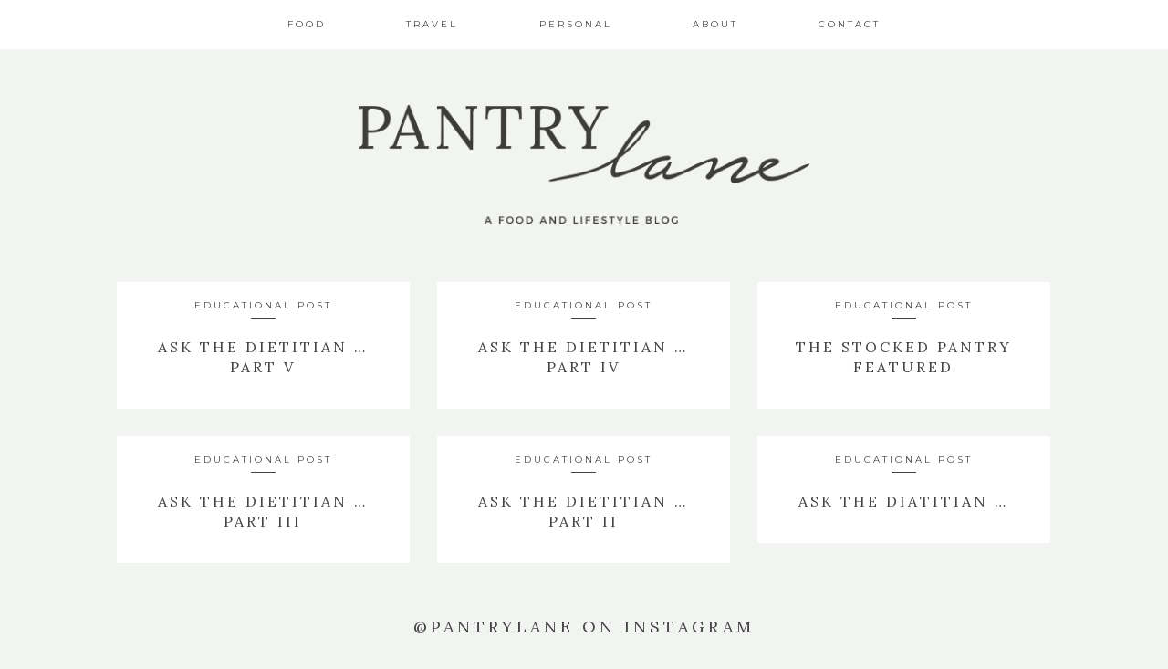

--- FILE ---
content_type: text/html; charset=UTF-8
request_url: http://www.pantrylane.com/category/educational-post/
body_size: 4681
content:
<!DOCTYPE html>
<html lang="en">
<head >
<meta charset="UTF-8" />
		<meta name="robots" content="noindex,noodp,noydir" />
		<meta name="viewport" content="width=device-width, initial-scale=1" />
<title>educational post</title>
<link rel='dns-prefetch' href='//s0.wp.com' />
<link rel='dns-prefetch' href='//secure.gravatar.com' />
<link rel='dns-prefetch' href='//fonts.googleapis.com' />
<link rel='dns-prefetch' href='//s.w.org' />
<link rel="alternate" type="application/rss+xml" title="Pantry Lane &raquo; Feed" href="http://www.pantrylane.com/feed/" />
<link rel="alternate" type="application/rss+xml" title="Pantry Lane &raquo; Comments Feed" href="http://www.pantrylane.com/comments/feed/" />
<link rel="alternate" type="application/rss+xml" title="Pantry Lane &raquo; educational post Category Feed" href="http://www.pantrylane.com/category/educational-post/feed/" />
<link rel="canonical" href="http://www.pantrylane.com/category/educational-post/" />
		<script type="text/javascript">
			window._wpemojiSettings = {"baseUrl":"https:\/\/s.w.org\/images\/core\/emoji\/11.2.0\/72x72\/","ext":".png","svgUrl":"https:\/\/s.w.org\/images\/core\/emoji\/11.2.0\/svg\/","svgExt":".svg","source":{"concatemoji":"http:\/\/www.pantrylane.com\/wp-includes\/js\/wp-emoji-release.min.js?ver=5.1.16"}};
			!function(e,a,t){var n,r,o,i=a.createElement("canvas"),p=i.getContext&&i.getContext("2d");function s(e,t){var a=String.fromCharCode;p.clearRect(0,0,i.width,i.height),p.fillText(a.apply(this,e),0,0);e=i.toDataURL();return p.clearRect(0,0,i.width,i.height),p.fillText(a.apply(this,t),0,0),e===i.toDataURL()}function c(e){var t=a.createElement("script");t.src=e,t.defer=t.type="text/javascript",a.getElementsByTagName("head")[0].appendChild(t)}for(o=Array("flag","emoji"),t.supports={everything:!0,everythingExceptFlag:!0},r=0;r<o.length;r++)t.supports[o[r]]=function(e){if(!p||!p.fillText)return!1;switch(p.textBaseline="top",p.font="600 32px Arial",e){case"flag":return s([55356,56826,55356,56819],[55356,56826,8203,55356,56819])?!1:!s([55356,57332,56128,56423,56128,56418,56128,56421,56128,56430,56128,56423,56128,56447],[55356,57332,8203,56128,56423,8203,56128,56418,8203,56128,56421,8203,56128,56430,8203,56128,56423,8203,56128,56447]);case"emoji":return!s([55358,56760,9792,65039],[55358,56760,8203,9792,65039])}return!1}(o[r]),t.supports.everything=t.supports.everything&&t.supports[o[r]],"flag"!==o[r]&&(t.supports.everythingExceptFlag=t.supports.everythingExceptFlag&&t.supports[o[r]]);t.supports.everythingExceptFlag=t.supports.everythingExceptFlag&&!t.supports.flag,t.DOMReady=!1,t.readyCallback=function(){t.DOMReady=!0},t.supports.everything||(n=function(){t.readyCallback()},a.addEventListener?(a.addEventListener("DOMContentLoaded",n,!1),e.addEventListener("load",n,!1)):(e.attachEvent("onload",n),a.attachEvent("onreadystatechange",function(){"complete"===a.readyState&&t.readyCallback()})),(n=t.source||{}).concatemoji?c(n.concatemoji):n.wpemoji&&n.twemoji&&(c(n.twemoji),c(n.wpemoji)))}(window,document,window._wpemojiSettings);
		</script>
		<style type="text/css">
img.wp-smiley,
img.emoji {
	display: inline !important;
	border: none !important;
	box-shadow: none !important;
	height: 1em !important;
	width: 1em !important;
	margin: 0 .07em !important;
	vertical-align: -0.1em !important;
	background: none !important;
	padding: 0 !important;
}
</style>
	<link rel='stylesheet' id='kindred-css'  href='http://www.pantrylane.com/wp-content/themes/kindred/style.css?ver=1.5.1' type='text/css' media='all' />
<link rel='stylesheet' id='wp-block-library-css'  href='http://www.pantrylane.com/wp-includes/css/dist/block-library/style.min.css?ver=5.1.16' type='text/css' media='all' />
<link rel='stylesheet' id='wp-components-css'  href='http://www.pantrylane.com/wp-includes/css/dist/components/style.min.css?ver=5.1.16' type='text/css' media='all' />
<link rel='stylesheet' id='wp-editor-font-css'  href='https://fonts.googleapis.com/css?family=Noto+Serif%3A400%2C400i%2C700%2C700i&#038;ver=5.1.16' type='text/css' media='all' />
<link rel='stylesheet' id='wp-nux-css'  href='http://www.pantrylane.com/wp-includes/css/dist/nux/style.min.css?ver=5.1.16' type='text/css' media='all' />
<link rel='stylesheet' id='wp-editor-css'  href='http://www.pantrylane.com/wp-includes/css/dist/editor/style.min.css?ver=5.1.16' type='text/css' media='all' />
<link rel='stylesheet' id='captain-form-block-style-css-css'  href='http://www.pantrylane.com/wp-content/plugins/captainform/admin/gutenberg/blocks.style.build.css?ver=5.1.16' type='text/css' media='all' />
<link rel='stylesheet' id='contact-form-7-css'  href='http://www.pantrylane.com/wp-content/plugins/contact-form-7/includes/css/styles.css?ver=5.1.1' type='text/css' media='all' />
<link rel='stylesheet' id='google-fonts-css'  href='//fonts.googleapis.com/css?family=Lora%3A400%2C700%2C400italic%2C700italic%7CMontserrat%3A400%2C700%7COpen+Sans%3A400%2C700%7CDroid+Sans&#038;ver=1.5.1' type='text/css' media='all' />
<link rel='stylesheet' id='dashicons-css'  href='http://www.pantrylane.com/wp-includes/css/dashicons.min.css?ver=5.1.16' type='text/css' media='all' />
<link rel='stylesheet' id='zoom-instagram-widget-css'  href='http://www.pantrylane.com/wp-content/plugins/instagram-widget-by-wpzoom/css/instagram-widget.css?ver=1.4.0' type='text/css' media='all' />
<link rel='stylesheet' id='simple-social-icons-font-css'  href='http://www.pantrylane.com/wp-content/plugins/simple-social-icons/css/style.css?ver=3.0.0' type='text/css' media='all' />
<link rel='stylesheet' id='jetpack_css-css'  href='http://www.pantrylane.com/wp-content/plugins/jetpack/css/jetpack.css?ver=7.2.1' type='text/css' media='all' />
<script type='text/javascript' src='http://www.pantrylane.com/wp-includes/js/jquery/jquery.js?ver=1.12.4'></script>
<script type='text/javascript' src='http://www.pantrylane.com/wp-includes/js/jquery/jquery-migrate.min.js?ver=1.4.1'></script>
<!--[if lt IE 9]>
<script type='text/javascript' src='http://www.pantrylane.com/wp-content/themes/genesis/lib/js/html5shiv.min.js?ver=3.7.3'></script>
<![endif]-->
<script type='text/javascript' src='http://www.pantrylane.com/wp-content/plugins/instagram-widget-by-wpzoom/js/instagram-widget.js?ver=1.4.0'></script>
<script type='text/javascript' src='http://www.pantrylane.com/wp-content/plugins/simple-social-icons/svgxuse.js?ver=1.1.21'></script>
<link rel='https://api.w.org/' href='http://www.pantrylane.com/wp-json/' />
<link rel="EditURI" type="application/rsd+xml" title="RSD" href="http://www.pantrylane.com/xmlrpc.php?rsd" />
<style type="text/css"> .enews .screenread {
	height: 1px;
    left: -1000em;
    overflow: hidden;
    position: absolute;
    top: -1000em;
    width: 1px; } </style>
<link rel='dns-prefetch' href='//v0.wordpress.com'/>
<link rel='dns-prefetch' href='//i0.wp.com'/>
<link rel='dns-prefetch' href='//i1.wp.com'/>
<link rel='dns-prefetch' href='//i2.wp.com'/>
<style type='text/css'>img#wpstats{display:none}</style><link rel="pingback" href="http://www.pantrylane.com/xmlrpc.php" />
<style type="text/css"></style><link rel="icon" href="https://i1.wp.com/www.pantrylane.com/wp-content/uploads/2016/05/cropped-2.gif?fit=32%2C32" sizes="32x32" />
<link rel="icon" href="https://i1.wp.com/www.pantrylane.com/wp-content/uploads/2016/05/cropped-2.gif?fit=192%2C192" sizes="192x192" />
<link rel="apple-touch-icon-precomposed" href="https://i1.wp.com/www.pantrylane.com/wp-content/uploads/2016/05/cropped-2.gif?fit=180%2C180" />
<meta name="msapplication-TileImage" content="https://i1.wp.com/www.pantrylane.com/wp-content/uploads/2016/05/cropped-2.gif?fit=270%2C270" />
</head>
<body class="archive category category-educational-post category-101 header-full-width full-width-content" itemscope itemtype="https://schema.org/WebPage"><div class="site-container"><header itemscope itemtype="https://schema.org/WPHeader"><div class="wrap"><div id="sticky-anchor"></div>
        <div class="header-fill" id="header-fill"><div class="site-inner wrap"><nav class="nav-primary" aria-label="Main" itemscope itemtype="https://schema.org/SiteNavigationElement"><div class="wrap"><ul id="menu-primary-navigation" class="menu genesis-nav-menu menu-primary"><li id="menu-item-1183" class="menu-item menu-item-type-taxonomy menu-item-object-category menu-item-has-children menu-item-1183"><a href="http://www.pantrylane.com/category/food/" itemprop="url"><span itemprop="name">Food</span></a>
<ul class="sub-menu">
	<li id="menu-item-2768" class="menu-item menu-item-type-taxonomy menu-item-object-category menu-item-2768"><a href="http://www.pantrylane.com/category/appetizer/" itemprop="url"><span itemprop="name">appetizers</span></a></li>
	<li id="menu-item-2774" class="menu-item menu-item-type-taxonomy menu-item-object-category menu-item-2774"><a href="http://www.pantrylane.com/category/bread/" itemprop="url"><span itemprop="name">breads</span></a></li>
	<li id="menu-item-2769" class="menu-item menu-item-type-taxonomy menu-item-object-category menu-item-2769"><a href="http://www.pantrylane.com/category/breakfast/" itemprop="url"><span itemprop="name">breakfast</span></a></li>
	<li id="menu-item-2770" class="menu-item menu-item-type-taxonomy menu-item-object-category menu-item-2770"><a href="http://www.pantrylane.com/category/dessert/" itemprop="url"><span itemprop="name">dessert</span></a></li>
	<li id="menu-item-2771" class="menu-item menu-item-type-taxonomy menu-item-object-category menu-item-2771"><a href="http://www.pantrylane.com/category/dinner/" itemprop="url"><span itemprop="name">dinner</span></a></li>
	<li id="menu-item-2773" class="menu-item menu-item-type-taxonomy menu-item-object-category menu-item-2773"><a href="http://www.pantrylane.com/category/drink/" itemprop="url"><span itemprop="name">drinks</span></a></li>
	<li id="menu-item-2772" class="menu-item menu-item-type-taxonomy menu-item-object-category menu-item-2772"><a href="http://www.pantrylane.com/category/lunch/" itemprop="url"><span itemprop="name">lunch</span></a></li>
	<li id="menu-item-2767" class="menu-item menu-item-type-taxonomy menu-item-object-category menu-item-2767"><a href="http://www.pantrylane.com/category/side-dish/" itemprop="url"><span itemprop="name">side dishes</span></a></li>
</ul>
</li>
<li id="menu-item-2727" class="menu-item menu-item-type-taxonomy menu-item-object-category menu-item-2727"><a href="http://www.pantrylane.com/category/travel/" itemprop="url"><span itemprop="name">Travel</span></a></li>
<li id="menu-item-3159" class="menu-item menu-item-type-taxonomy menu-item-object-category menu-item-3159"><a href="http://www.pantrylane.com/category/personal/" itemprop="url"><span itemprop="name">Personal</span></a></li>
<li id="menu-item-1684" class="menu-item menu-item-type-post_type menu-item-object-page menu-item-1684"><a href="http://www.pantrylane.com/about/" itemprop="url"><span itemprop="name">About</span></a></li>
<li id="menu-item-1452" class="menu-item menu-item-type-post_type menu-item-object-page menu-item-1452"><a href="http://www.pantrylane.com/contact/" itemprop="url"><span itemprop="name">Contact</span></a></li>
</ul></div></nav></div></div><div class="header-logo" id="body-logo"><a href="http://www.pantrylane.com"><img src="http://www.pantrylane.com/wp-content/uploads/2016/05/pantry_lane_logo_gr.png" alt="Pantry Lane"></a></div></div></header><div class="site-inner"><div class="content-sidebar-wrap"><main class="content"><div class="masonry-posts-container" id="isotope-container">
				<div class="gutter-sizer"></div>
				<div class="grid-sizer-"></div><div class="item masonry-post"><div class="entry-header">
							<p class="entry-meta"><a href="http://www.pantrylane.com/category/educational-post/">educational post</a></p>
							<span class="meta-divider"></span>
							<h1 class="entry-title"><a href=" http://www.pantrylane.com/previous-posts/ask-the-dietitian-part-v/">ask the dietitian &#8230; part V</a></h1>
						</div></div><div class="item masonry-post"><div class="entry-header">
							<p class="entry-meta"><a href="http://www.pantrylane.com/category/educational-post/">educational post</a></p>
							<span class="meta-divider"></span>
							<h1 class="entry-title"><a href=" http://www.pantrylane.com/previous-posts/ask-the-dietitian-part-iv/">ask the dietitian &#8230; part IV</a></h1>
						</div></div><div class="item masonry-post"><div class="entry-header">
							<p class="entry-meta"><a href="http://www.pantrylane.com/category/educational-post/">educational post</a></p>
							<span class="meta-divider"></span>
							<h1 class="entry-title"><a href=" http://www.pantrylane.com/news/the-stocked-pantry-featured/">the stocked pantry featured</a></h1>
						</div></div><div class="item masonry-post"><div class="entry-header">
							<p class="entry-meta"><a href="http://www.pantrylane.com/category/educational-post/">educational post</a></p>
							<span class="meta-divider"></span>
							<h1 class="entry-title"><a href=" http://www.pantrylane.com/previous-posts/ask-the-dietitian-part-iii/">ask the dietitian &#8230; part III</a></h1>
						</div></div><div class="item masonry-post"><div class="entry-header">
							<p class="entry-meta"><a href="http://www.pantrylane.com/category/educational-post/">educational post</a></p>
							<span class="meta-divider"></span>
							<h1 class="entry-title"><a href=" http://www.pantrylane.com/previous-posts/ask-the-diatitian-part-ii/">ask the dietitian &#8230; part II</a></h1>
						</div></div><div class="item masonry-post"><div class="entry-header">
							<p class="entry-meta"><a href="http://www.pantrylane.com/category/educational-post/">educational post</a></p>
							<span class="meta-divider"></span>
							<h1 class="entry-title"><a href=" http://www.pantrylane.com/previous-posts/ask-the-diatitian/">ask the diatitian &#8230;</a></h1>
						</div></div></div></main></div></div><div class="full-width-footer widget-area"><section id="wpzoom_instagram_widget-2" class="widget zoom-instagram-widget"><div class="widget-wrap"><h4 class="widget-title widgettitle">@PantryLane on Instagram</h4>
&#8230;</div></section>
</div><div class="footer-widgets"><div class="wrap"><div class="widget-area footer-widgets-1 footer-widget-area"><section id="text-2" class="widget widget_text"><div class="widget-wrap"><h4 class="widget-title widgettitle">Verse</h4>
			<div class="textwidget">"In your hearts honor Christ the Lord as holy, always being prepared to make a defense to anyone who asks you for a reason for the hope that is in you; yet do it with gentleness and respect."
- 1 Peter 3:15</div>
		</div></section>
</div><div class="widget-area footer-widgets-2 footer-widget-area"><section id="simple-social-icons-2" class="widget simple-social-icons"><div class="widget-wrap"><h4 class="widget-title widgettitle">Follow Pantry Lane</h4>
<ul class="aligncenter"><li class="ssi-email"><a href="mailto:michelle@pantrylane.com" ><svg role="img" class="social-email" aria-labelledby="social-email-2"><title id="social-email-2">Email</title><use xlink:href="http://www.pantrylane.com/wp-content/plugins/simple-social-icons/symbol-defs.svg#social-email"></use></svg></a></li><li class="ssi-facebook"><a href="https://www.facebook.com/pantrylanefoodblog/" target="_blank" rel="noopener noreferrer"><svg role="img" class="social-facebook" aria-labelledby="social-facebook-2"><title id="social-facebook-2">Facebook</title><use xlink:href="http://www.pantrylane.com/wp-content/plugins/simple-social-icons/symbol-defs.svg#social-facebook"></use></svg></a></li><li class="ssi-instagram"><a href="https://www.instagram.com/pantrylane/" target="_blank" rel="noopener noreferrer"><svg role="img" class="social-instagram" aria-labelledby="social-instagram-2"><title id="social-instagram-2">Instagram</title><use xlink:href="http://www.pantrylane.com/wp-content/plugins/simple-social-icons/symbol-defs.svg#social-instagram"></use></svg></a></li><li class="ssi-pinterest"><a href="https://www.pinterest.com/pantrylane/" target="_blank" rel="noopener noreferrer"><svg role="img" class="social-pinterest" aria-labelledby="social-pinterest-2"><title id="social-pinterest-2">Pinterest</title><use xlink:href="http://www.pantrylane.com/wp-content/plugins/simple-social-icons/symbol-defs.svg#social-pinterest"></use></svg></a></li></ul></div></section>
</div><div class="widget-area footer-widgets-3 footer-widget-area">		<section id="recent-posts-3" class="widget widget_recent_entries"><div class="widget-wrap">		<h4 class="widget-title widgettitle">Latest Posts</h4>
		<ul>
											<li>
					<a href="http://www.pantrylane.com/personal/memoirs-of-the-super-bloom/">memoirs of the super bloom</a>
									</li>
											<li>
					<a href="http://www.pantrylane.com/personal/what-a-year/">What A Year!</a>
									</li>
											<li>
					<a href="http://www.pantrylane.com/personal/on-a-personal-note/">On a personal note</a>
									</li>
					</ul>
		</div></section>
</div></div></div><footer class="site-footer" itemscope itemtype="https://schema.org/WPFooter"><div class="wrap"><span class="footer-bar"></span>
            <p>Copyright 2026 Pantry Lane</p></div></footer></div>	<div style="display:none">
	</div>
<style type="text/css" media="screen"> #simple-social-icons-2 ul li a, #simple-social-icons-2 ul li a:hover, #simple-social-icons-2 ul li a:focus { background-color: #ffffff !important; border-radius: 0px; color: #444444 !important; border: 1px #444444 solid !important; font-size: 18px; padding: 9px; }  #simple-social-icons-2 ul li a:hover, #simple-social-icons-2 ul li a:focus { background-color: #f2f4f2 !important; border-color: #444444 !important; color: #444444 !important; }  #simple-social-icons-2 ul li a:focus { outline: 1px dotted #f2f4f2 !important; }</style><script type='text/javascript' src='http://www.pantrylane.com/wp-content/plugins/jetpack/_inc/build/photon/photon.min.js?ver=20130122'></script>
<script type='text/javascript'>
/* <![CDATA[ */
var wpcf7 = {"apiSettings":{"root":"http:\/\/www.pantrylane.com\/wp-json\/contact-form-7\/v1","namespace":"contact-form-7\/v1"}};
/* ]]> */
</script>
<script type='text/javascript' src='http://www.pantrylane.com/wp-content/plugins/contact-form-7/includes/js/scripts.js?ver=5.1.1'></script>
<script type='text/javascript' src='https://s0.wp.com/wp-content/js/devicepx-jetpack.js?ver=202603'></script>
<script type='text/javascript' src='https://secure.gravatar.com/js/gprofiles.js?ver=2026Janaa'></script>
<script type='text/javascript'>
/* <![CDATA[ */
var WPGroHo = {"my_hash":""};
/* ]]> */
</script>
<script type='text/javascript' src='http://www.pantrylane.com/wp-content/plugins/jetpack/modules/wpgroho.js?ver=5.1.16'></script>
<script type='text/javascript' src='http://www.pantrylane.com/wp-includes/js/imagesloaded.min.js?ver=3.2.0'></script>
<script type='text/javascript' src='http://www.pantrylane.com/wp-content/themes/kindred/lib/js/viewport-units-buggyfill.js?ver=0.5.0'></script>
<script type='text/javascript' src='http://www.pantrylane.com/wp-content/themes/kindred/lib/js/viewport-units-buggyfill.hacks.js?ver=0.5.0'></script>
<script type='text/javascript' src='http://www.pantrylane.com/wp-content/themes/kindred/lib/js/viewport-units-buggyfill-hacks-init.js?ver=0.5.0'></script>
<script type='text/javascript' src='http://www.pantrylane.com/wp-content/themes/kindred/lib/js/placeholders.js?ver=4.0.1'></script>
<script type='text/javascript' src='http://www.pantrylane.com/wp-content/themes/kindred/lib/js/respond.js?ver=1.4.2'></script>
<script type='text/javascript' src='http://www.pantrylane.com/wp-content/themes/kindred/lib/js/flickity.pkgd.min.js?ver=1.2.1'></script>
<script type='text/javascript' src='http://www.pantrylane.com/wp-content/themes/kindred/lib/js/isotope.pkgd.min.js?ver=3.0.0'></script>
<script type='text/javascript'>
/* <![CDATA[ */
var KindredSlider = {"delay":"4000","draggable":"false","arrows":"true"};
/* ]]> */
</script>
<script type='text/javascript' src='http://www.pantrylane.com/wp-content/themes/kindred/lib/js/main.js?ver=0.1.0'></script>
<script type='text/javascript' src='http://www.pantrylane.com/wp-includes/js/wp-embed.min.js?ver=5.1.16'></script>
<script type='text/javascript' src='https://stats.wp.com/e-202603.js' async='async' defer='defer'></script>
<script type='text/javascript'>
	_stq = window._stq || [];
	_stq.push([ 'view', {v:'ext',j:'1:7.2.1',blog:'111881248',post:'0',tz:'0',srv:'www.pantrylane.com'} ]);
	_stq.push([ 'clickTrackerInit', '111881248', '0' ]);
</script>
</body></html>


--- FILE ---
content_type: text/css
request_url: http://www.pantrylane.com/wp-content/themes/kindred/style.css?ver=1.5.1
body_size: 11746
content:
/* # Kindred Theme by Station Seven. 
Theme Name: Kindred
Version: 1.5.1
Theme URI: http://kindred.stnsvn.com
Description: The Kindred child theme for Genesis  
Author: Station Seven
Author URI: http://stnsvn.com
Text Domain: kindred
Template: genesis  
Template Version: 2.1.2  
Tags: 
License: GPL-2.0+  
License URI: http://www.gnu.org/licenses/gpl-2.0.html  
*/

/* Stylesheet from Genesis 2.1.2*/

/* # Table of Contents
- Imports
- HTML5 Reset
	- Baseline Normalize
	- Box Sizing
	- Float Clearing
- Defaults
	- Typographical Elements
	- Headings
	- Objects
	- Gallery
	- Forms
	- Tables
- Structure and Layout
	- Site Containers
	- Column Widths and Positions
	- Column Classes
- Common Classes
	- Avatar
	- Genesis
	- Search Form
	- Titles
	- WordPress
- Widgets
	- Featured Content
- Plugins
	- Genesis eNews Extended
	- Jetpack
- Site Header
	- Title Area
	- Widget Area
- Site Navigation
	- Header Navigation
	- Primary Navigation
	- Secondary Navigation
- Content Area
	- Entries
	- Entry Meta
	- Pagination
	- Comments
- Sidebars
- Footer Widgets
- Site Footer
- Media Queries
	- Retina Display
	- Max-width: 1200px
	- Max-width: 960px
	- Max-width: 800px
*/


/* # Imports
---------------------------------------------------------------------------------------------------- */

@import url(//fonts.googleapis.com/css?family=Lato:300,400,700);

/* # HTML5 Reset
---------------------------------------------------------------------------------------------------- */

/* ## Baseline Normalize
--------------------------------------------- */
/* normalize.css v3.0.1 | MIT License | git.io/normalize */

html{font-family:sans-serif;-ms-text-size-adjust:100%;-webkit-text-size-adjust:100%}body{margin:0}article,aside,details,figcaption,figure,footer,header,hgroup,main,nav,section,summary{display:block}audio,canvas,progress,video{display:inline-block;vertical-align:baseline}audio:not([controls]){display:none;height:0}[hidden],template{display:none}a{background:0 0}a:active,a:hover{outline:0}abbr[title]{border-bottom:1px dotted}b,strong{font-weight:700}dfn{font-style:italic}h1{font-size:2em;margin:.67em 0}mark{background:#ff0;color:#333}small{font-size:80%}sub,sup{font-size:75%;line-height:0;position:relative;vertical-align:baseline}sup{top:-.5em}sub{bottom:-.25em}img{border:0}svg:not(:root){overflow:hidden}figure{margin:1em 40px}hr{-moz-box-sizing:content-box;box-sizing:content-box;height:0}pre{overflow:auto}code,kbd,pre,samp{font-family:monospace,monospace;font-size:1em}button,input,optgroup,select,textarea{color:inherit;font:inherit;margin:0}button{overflow:visible}button,select{text-transform:none}button,html input[type=button],input[type=reset],input[type=submit]{-webkit-appearance:button;cursor:pointer}button[disabled],html input[disabled]{cursor:default}button::-moz-focus-inner,input::-moz-focus-inner{border:0;padding:0}input{line-height:normal}input[type=checkbox],input[type=radio]{box-sizing:border-box;padding:0}input[type=number]::-webkit-inner-spin-button,input[type=number]::-webkit-outer-spin-button{height:auto}input[type=search]{-webkit-appearance:textfield;-moz-box-sizing:content-box;-webkit-box-sizing:content-box;box-sizing:content-box}input[type=search]::-webkit-search-cancel-button,input[type=search]::-webkit-search-decoration{-webkit-appearance:none}fieldset{border:1px solid silver;margin:0 2px;padding:.35em .625em .75em}legend{border:0;padding:0}textarea{overflow:auto}optgroup{font-weight:700}table{border-collapse:collapse;border-spacing:0}td,th{padding:0}

/* ## Box Sizing
--------------------------------------------- */

*,
input[type="search"] {
	-webkit-box-sizing: border-box;
	-moz-box-sizing:    border-box;
	box-sizing:         border-box;
}

/* ## Float Clearing
--------------------------------------------- */

.author-box:before,
.clearfix:before,
.entry:before,
.entry-content:before,
.footer-widgets:before,
.nav-primary:before,
.nav-secondary:before,
.pagination:before,
.site-container:before,
.site-footer:before,
.site-header:before,
.site-inner:before,
.wrap:before {
	content: " ";
	display: table;
}

.author-box:after,
.clearfix:after,
.entry:after,
.entry-content:after,
.footer-widgets:after,
.nav-primary:after,
.nav-secondary:after,
.pagination:after,
.site-container:after,
.site-footer:after,
.site-header:after,
.site-inner:after,
.wrap:after {
	clear: both;
	content: " ";
	display: table;
}


/* # Defaults
---------------------------------------------------------------------------------------------------- */

/* ## Typographical Elements
--------------------------------------------- */

body {
	background-color: #fff;
	color: #444;
	font-family: Lato, sans-serif;
	font-size: 18px;
	font-weight: 300;
	line-height: 1.625;
	margin: 0;
}

a,
button,
input:focus,
input[type="button"],
input[type="reset"],
input[type="submit"],
textarea:focus,
.button,
.gallery img,
.bloglink-bg h2,
.item .overlay,
.item h4,
.genesis-nav-menu a:hover,
.footer-widgets,
.site-footer,
.box-button,
#masonry-thirds #infinite-handle span,
.featured-controls {
	-webkit-transition: all 0.1s ease-in-out;
	-moz-transition:    all 0.1s ease-in-out;
	-ms-transition:     all 0.1s ease-in-out;
	-o-transition:      all 0.1s ease-in-out;
	transition:         all 0.1s ease-in-out;
}

::-moz-selection {
	background-color: #444;
	color: #fff;
}

::selection {
	background-color: #444;
	color: #fff;
}

a {
	color: inherit;
	text-decoration: none;
}

a:hover {
	color: inherit;
}

p {
    margin: 0 0 20px;
	padding: 0;
}

ol,
ul {
	margin: 0;
	padding: 0;
}

li {
	list-style-type: none;
}

b,
strong {
	font-weight: 700;
}

cite,
em,
i {
	font-style: italic;
}

blockquote {
	margin: 30px 60px;
	border-left: 1px solid;
	padding-left: 35px;
	text-transform: uppercase;
	color: inherit;
}


/* ## Headings
--------------------------------------------- */

h1,
h2,
h3,
h4,
h5,
h6 {
	color: #444;
	font-family: Lato, sans-serif;
	font-weight: 400;
	line-height: 1.4em;
	margin: 0 0 10px;
}

h1 {
	font-size: 36px;
}

h2 {
	font-size: 30px;
}

h3 {
	font-size: 24px;
}

h4 {
	font-size: 20px;
}

h5 {
	font-size: 18px;
}

h6 {
	font-size: 16px;
}

/* ## Objects
--------------------------------------------- */

embed,
iframe,
img,
object,
video,
.wp-caption {
	max-width: 100%;
}

img {
	height: auto;
}

.featured-content img,
.gallery img {
	width: auto;
}

/* ## Gallery
--------------------------------------------- */

.gallery {
	overflow: hidden;
}

.gallery-item {
	float: left;
	margin: 0 0 28px;
	text-align: center;
}

.gallery-columns-2 .gallery-item {
	width: 50%;
}

.gallery-columns-3 .gallery-item {
	width: 33%;
}

.gallery-columns-4 .gallery-item {
	width: 25%;
}

.gallery-columns-5 .gallery-item {
	width: 20%;
}

.gallery-columns-6 .gallery-item {
	width: 16.6666%;
}

.gallery-columns-7 .gallery-item {
	width: 14.2857%;
}

.gallery-columns-8 .gallery-item {
	width: 12.5%;
}

.gallery-columns-9 .gallery-item {
	width: 11.1111%;
}

.gallery img {
	border: 1px solid #ddd;
	height: auto;
	padding: 4px;
}

.gallery img:hover {
	border: 1px solid #999;
}

/* ## Forms
--------------------------------------------- */

input,
select,
textarea {
	background-color: inherit;
	border: 1px solid #ddd;
	color: #444;
	font-size: 18px;
	font-weight: 300;
	padding: 5px 16px 2px;
	width: 100%;
}

input:focus,
textarea:focus {
	border: 1px solid #999;
	outline: none;
}

input[type="checkbox"],
input[type="image"],
input[type="radio"] {
	width: auto;
}

::-moz-placeholder {
	color: inherit;
	font-weight: 300;
	opacity: 1;
}

::-webkit-input-placeholder {
	color: inherit;
	font-weight: 300;
}

button,
input[type="button"],
input[type="reset"],
input[type="submit"],
.button {
	color: inherit;
	cursor: pointer;
	font-size: 11px;
	font-weight: 300;
	padding: 16px 24px;
	width: auto;
	border: solid 1px;
}

.footer-widgets button,
.footer-widgets input[type="button"],
.footer-widgets input[type="reset"],
.footer-widgets input[type="submit"],
.footer-widgets .button {
	background-color: #e5554e;
	color: #fff;
}

button:hover,
input:hover[type="button"],
input:hover[type="reset"],
input:hover[type="submit"],
.button:hover,
.enews input#subbutton:hover {
	background-color: #f2f4f2;
}

.box-button:hover, .footer-widgets .enews input#subbutton:hover,
#masonry-thirds #infinite-handle span:hover {
background-color: #ffffff;
}

input.wpcf7-form-control.wpcf7-submit:hover, .archive-pagination li a:hover,
.archive-pagination .active a, .back-to-top h4:hover {
	background-color: #f2f4f2;
} 

.footer-widgets button:hover,
.footer-widgets input:hover[type="button"],
.footer-widgets input:hover[type="reset"],
.footer-widgets input:hover[type="submit"],
.footer-widgets .button:hover {
	background-color: #fff;
	color: #444;
}

.button {
	display: inline-block;
}

input[type="search"]::-webkit-search-cancel-button,
input[type="search"]::-webkit-search-results-button {
	display: none;
}

/* ## Tables
--------------------------------------------- */

table {
	border-collapse: collapse;
	border-spacing: 0;
	line-height: 2;
	margin-bottom: 40px;
	width: 100%;
}

tbody {
	border-bottom: 1px solid #ddd;
}

td,
th {
	text-align: left;
}

td {
	border-top: 1px solid #ddd;
	padding: 6px 0;
}

th {
	font-weight: 400;
}


/* # Structure and Layout
---------------------------------------------------------------------------------------------------- */

/* ## Site Containers
--------------------------------------------- */

.wrap {
	max-width: 1024px;
	margin: 0 auto;
}

.site-inner {
	clear: both;
	padding-top: 0;
	margin: 0 auto;
	padding-left: 15px;
    padding-right: 15px;
}

/* ## Column Widths and Positions
--------------------------------------------- */

/* ### Wrapping div for .content and .sidebar-primary */

.content-sidebar-sidebar .content-sidebar-wrap,
.sidebar-content-sidebar .content-sidebar-wrap,
.sidebar-sidebar-content .content-sidebar-wrap {
	width: 1024px;
}

.content-sidebar-sidebar .content-sidebar-wrap {
	float: left;
}

.sidebar-content-sidebar .content-sidebar-wrap,
.sidebar-sidebar-content .content-sidebar-wrap {
	float: right;
}

/* ### Content */

.content {
	float: right;
}

.content-sidebar .content,
.content-sidebar-sidebar .content,
.sidebar-content-sidebar .content {
	float: left;
}

.content-sidebar-sidebar .content,
.sidebar-content-sidebar .content,
.sidebar-sidebar-content .content {
	width: 580px;
}

.full-width-content .content {
	max-width: 100%;
	width: 100%;
}

/* ### Primary Sidebar */

.sidebar-primary {
	float: right;
	width: 360px;
}

.sidebar-content .sidebar-primary,
.sidebar-sidebar-content .sidebar-primary {
	float: left;
}

/* ### Secondary Sidebar */

.sidebar-secondary {
	float: left;
	width: 180px;
}

.content-sidebar-sidebar .sidebar-secondary {
	float: right;
}

/* ## Column Classes
--------------------------------------------- */
/* Link: http://twitter.github.io/bootstrap/assets/css/bootstrap-responsive.css */

.five-sixths,
.four-sixths,
.one-fourth,
.one-half,
.one-sixth,
.one-third,
.three-fourths,
.three-sixths,
.two-fourths,
.two-sixths,
.two-thirds {
	float: left;
	margin-left: 2.564102564102564%;
}

.one-half,
.three-sixths,
.two-fourths {
	width: 48.717948717948715%;
}

.one-third,
.two-sixths {
	width: 31.623931623931625%;
}

.four-sixths,
.two-thirds {
	width: 65.81196581196582%;
}

.one-fourth {
	width: 23.076923076923077%;
}

.three-fourths {
	width: 74.35897435897436%;
}

.one-sixth {
	width: 14.52991452991453%;
}

.five-sixths {
	width: 82.90598290598291%;
}

.first {
	clear: both;
	margin-left: 0;
}


/* # Common Classes
---------------------------------------------------------------------------------------------------- */

/* ## Avatar
--------------------------------------------- */

.avatar {
	float: left;
}

.alignleft .avatar,
.author-box .avatar {
	margin-right: 24px;
}

.alignright .avatar {
	margin-left: 24px;
}

.comment .avatar {
	margin: 0 16px 24px 0;
}

/* ## Genesis
--------------------------------------------- */

.breadcrumb {
	margin-bottom: 20px;
}

.archive-description,
.author-box {
	background-color: #fff;
	font-size: 16px;
	margin-bottom: 40px;
	padding: 40px;
}

.author-box-title {
	font-size: 16px;
	margin-bottom: 4px;
}

.archive-description p:last-child,
.author-box p:last-child {
	margin-bottom: 0;
}

/* ## Search Form
--------------------------------------------- */

.search-form {
	overflow: hidden;
}

.site-header .search-form {
	float: right;
	margin-top: 12px;
}

.entry-content .search-form,
.site-header .search-form {
	width: 50%;
}

.genesis-nav-menu .search input[type="submit"],
.widget_search input[type="submit"] {
	border: 0;
	clip: rect(0, 0, 0, 0);
	height: 1px;
	margin: -1px;
	padding: 0;
	position: absolute;
	width: 1px;
}

/* ## Titles
--------------------------------------------- */

.archive-title {
	font-size: 20px;
}

.entry-title a,
.sidebar .widget-title a {
	color: inherit;
}

.widget-title {
	font-size: 18px;
	margin-bottom: 30px;
}

/* ## WordPress
--------------------------------------------- */

a.aligncenter img {
	display: block;
	margin: 0 auto;
}

a.alignnone {
	display: inline-block;
}

.alignleft {
	float: left;
	text-align: left;
}

.alignright {
	float: right;
	text-align: right;
}

a.alignleft,
a.alignnone,
a.alignright {
	max-width: 100%;
}

img.centered,
.aligncenter {
	display: block;
	margin: 0 auto 24px;
}

img.alignnone,
.alignnone {
	margin-bottom: 12px;
}

a.alignleft,
img.alignleft,
.wp-caption.alignleft {
	margin: 0 24px 24px 0;
}

a.alignright,
img.alignright,
.wp-caption.alignright {
	margin: 0 0 24px 24px;
}

.wp-caption-text {
	font-size: inherit;
	font-weight: 700;
	text-align: center;
	line-height: 1.5em;
}

.entry-content p.wp-caption-text {
	margin-bottom: 0;
}

.sticky {
}


/* # Widgets
---------------------------------------------------------------------------------------------------- */

.widget {
	word-wrap: break-word;
}

.widget ol > li {
	list-style-position: inside;
	list-style-type: decimal;
	padding-left: 20px;
	text-indent: -20px;
}

.widget li li {
	border: none;
	margin: 0 0 0 30px;
	padding: 0;
}

.widget_calendar table {
	width: 100%;
}

.widget_calendar td,
.widget_calendar th {
	text-align: center;
}

/* ## Featured Content
--------------------------------------------- */

.featured-content .entry {
	border-bottom: 1px solid #f5f5f5;
	margin-bottom: 20px;
	padding: 0 0 24px;
}

.footer-widgets .entry {
	border-bottom: 1px dotted #666;
}

.featured-content .entry-title {
	font-size: 20px;
}


/* # Plugins
---------------------------------------------------------------------------------------------------- */

/* ## Genesis eNews Extended
--------------------------------------------- */

.enews-widget,
.enews-widget .widget-title {
	color: inherit;
}

.enews-widget input,
.enews-widget input:focus {
	border: 1px solid;
	color: inherit;
}

.enews-widget input {
	font-size: 16px;
	margin-bottom: 16px;
}

.enews-widget input[type="submit"] {
	margin: 0;
}

.enews form + p {
	margin-top: 24px;
}

/* ## Jetpack
--------------------------------------------- */

#wpstats {
	display: none;
}


/* # Site Header
---------------------------------------------------------------------------------------------------- */

.site-header {
	background-color: inherit;
	min-height: 160px;
}

.site-header .wrap {
	padding: 40px 0;
}

/* ## Title Area
--------------------------------------------- */

.title-area {
	float: left;
	padding: 10px 0;
	width: 360px;
}

.header-full-width .title-area {
	width: 100%;
}

.site-title {
	font-size: 32px;
	font-weight: 400;
	line-height: 1.2;
}

.site-title a,
.site-title a:hover {
	color: inherit;
}

.header-image .site-title > a {
	background: url(images/logo.png) no-repeat left;
	float: left;
	min-height: 60px;
	width: 100%;
}

.site-description {
	font-size: 11px;
	font-weight: 300;
	line-height: 1.5;
}

.site-description,
.site-title {
	margin-bottom: 0;
}

.header-image .site-description,
.header-image .site-title {
	display: block;
	text-indent: -9999px;
}

/* ## Widget Area
--------------------------------------------- */

.site-header .widget-area {
	float: right;
	text-align: right;
	width: 800px;
}


/* # Site Navigation
---------------------------------------------------------------------------------------------------- */

.genesis-nav-menu {
	clear: both;
	font-size: 16px;
	line-height: 1;
	width: 100%;
}

.genesis-nav-menu .menu-item {
	display: inline-block;
	text-align: left;
}

.genesis-nav-menu a {
	color: #444;
	display: block;
	padding: 30px 24px;
}

.genesis-nav-menu a:hover,
.genesis-nav-menu .current-menu-item > a,
.genesis-nav-menu .sub-menu .current-menu-item > a:hover {
	color: #e5554e;
}

.genesis-nav-menu a:hover {
}

.genesis-nav-menu .sub-menu {
	left: -9999px;
	opacity: 0;
	position: absolute;
	-webkit-transition: opacity .4s ease-in-out;
	-moz-transition:    opacity .4s ease-in-out;
	-ms-transition:     opacity .4s ease-in-out;
	-o-transition:      opacity .4s ease-in-out;
	transition:         opacity .4s ease-in-out;
	width: 200px;
	z-index: 999;
}

.genesis-nav-menu .sub-menu a {
	background-color: #fff;
	border: 1px solid #eee;
	border-top: none;
	padding: 20px;
	position: relative;
	width: 200px;
}

.genesis-nav-menu .sub-menu .sub-menu {
	margin: -58px 0 0 199px;
}

.genesis-nav-menu .menu-item:hover {
	position: static;
}

.genesis-nav-menu .menu-item:hover > .sub-menu {
	left: auto;
	opacity: 1;
}

.genesis-nav-menu > .first > a {
	padding-left: 0;
}

.genesis-nav-menu > .last > a {
	padding-right: 0;
}

.genesis-nav-menu > .right {
	color: #fff;
	float: right;
	list-style-type: none;
	padding: 30px 0;
}

.genesis-nav-menu > .right > a {
	display: inline;
	padding: 0;
}

.genesis-nav-menu > .rss > a {
	margin-left: 48px;
}

.genesis-nav-menu > .search {
	padding: 10px 0 0;
}

/* ## Site Header Navigation
--------------------------------------------- */

.site-header .sub-menu {
	border-top: 1px solid #eee;
}

.site-header .sub-menu .sub-menu {
	margin-top: -56px;
}

.site-header .genesis-nav-menu li li, .genesis-nav-menu li li.menu-item {
	margin-left: 0;
	line-height: 1.5;
}

/* ## Primary Navigation
--------------------------------------------- */

.nav-primary {
	background-color: #444;
}

.nav-primary .genesis-nav-menu a {
	color: inherit;
}

.nav-primary .genesis-nav-menu .sub-menu a {
	color: #444;
}

.nav-primary .genesis-nav-menu a:hover,
.nav-primary .genesis-nav-menu .current-menu-item > a,
.nav-primary .genesis-nav-menu .sub-menu .current-menu-item > a:hover {
	color: inherit;
}

/* ## Secondary Navigation
--------------------------------------------- */

.nav-secondary {
	background-color: #fff;
}


/* # Content Area
---------------------------------------------------------------------------------------------------- */

/* ## Entries
--------------------------------------------- */

.entry-content ol, 
.entry-content ul {
  margin-bottom: 20px;
  margin-left: 50px;
}

.entry-content ol > li {
	list-style-type: decimal;
}

.entry-content ul > li {
	list-style-type: disc;
}

.entry-content ol ol,
.entry-content ul ul {
	margin-bottom: 0;
}

.entry-content code {
	background-color: #444;
	color: #ddd;
}

/* ## Entry Meta
--------------------------------------------- */

p.entry-meta {
	font-size: 16px;
	margin-bottom: 0;
}

.entry-footer .entry-meta {
	border-top: 1px solid #f5f5f5;
	padding-top: 24px;
}

.entry-categories,
.entry-tags {
	display: block;
}

.entry-comments-link::before {
	content: "\2014";
	margin: 0 6px 0 2px;
}

/* ## Pagination
--------------------------------------------- */

.pagination {
	clear: both;
	margin: 40px 0;
}

.adjacent-entry-pagination {
	margin-bottom: 0;
}

.archive-pagination li {
	display: inline;
}

.archive-pagination li a {
	cursor: pointer;
	display: inline-block;
	font-size: 12px;
	padding: 5px 10px;
	border: 1px solid;
	color: inherit;
}

/* ## Comments
--------------------------------------------- */

.comment-respond,
.entry-comments,
.entry-pings {
	background-color: #fff;
	margin-bottom: 40px;
}

.comment-respond,
.entry-pings {
	padding: 40px 40px 16px;
}

.entry-comments {
	padding: 40px;
}

.comment-header {
	font-size: 16px;
}

li.comment {
	background-color: #f5f5f5;
	border: 1px solid #fff;
	border-right: none;
}

.comment-content {
	clear: both;
}

.comment-list li {
	margin-top: 24px;
	padding: 32px;
}

.comment-list li li {
	margin-right: -32px;
}

.comment-respond input[type="email"],
.comment-respond input[type="text"],
.comment-respond input[type="url"] {
	width: 50%;
}

.comment-respond label {
	display: block;
	margin-right: 12px;
}

.entry-comments .comment-author {
	margin-bottom: 0;
}

.entry-pings .reply {
	display: none;
}

.bypostauthor {
}

.form-allowed-tags {
	background-color: #f5f5f5;
	font-size: 16px;
	padding: 24px;
}


/* # Sidebars
---------------------------------------------------------------------------------------------------- */

.sidebar {
	font-size: 16px;
}

.sidebar li {
	border-bottom: 1px dotted #ddd;
	margin-bottom: 10px;
	padding-bottom: 10px;
}

.sidebar p:last-child,
.sidebar ul > li:last-child {
	margin-bottom: 0;
}

.sidebar .widget {
	background-color: #fff;
	margin-bottom: 40px;
	padding: 33px 40px;
}


/* # Footer Widgets
---------------------------------------------------------------------------------------------------- */

.footer-widgets {
	background-color: #444444;
	clear: both;
	padding-top: 40px;
}

.footer-widgets,
.footer-widgets a {
	color: #ffffff;
}

.footer-widgets input {
	border: 1px solid #444;
}

.footer-widgets li {
	border-bottom: 1px dotted #666;
	margin-bottom: 10px;
	padding-bottom: 10px;
}

.footer-widgets .widget {
	margin-bottom: 25px;
}

.footer-widgets p:last-child {
	margin-bottom: 0;
}

.footer-widgets-1,
.footer-widgets-2,
.footer-widgets-3 {
	width: 340px;
}

.footer-widgets-1 {
	margin-right: 60px;
}

.footer-widgets-1,
.footer-widgets-2 {
	float: left;
}

.footer-widgets-3 {
	float: right;
}


/* # Site Footer
---------------------------------------------------------------------------------------------------- */

.site-footer {
	background-color: #444;
	font-size: 16px;
	line-height: 1;
	padding: 20px 0;
	text-align: center;
	color: #fff;
}

.site-footer p {
	margin-bottom: 0;
}

/* StnSvn Stylesheet 
------------------------------------------------------------------------------------------------------- */

/*Universal*/
h1, #reply-title {
	color: inherit;
text-transform: uppercase;
font-family: 'Lora', georgia, serif;
letter-spacing: 4px;
font-size: 18px;
line-height: 1.4em;
font-weight: normal;
}

h2 {
color: inherit;
text-transform: uppercase;
font-family: 'Lora', georgia, serif;
letter-spacing: 3px;
font-size: 15px;
line-height: 1.3em;
font-weight: normal;
}

input, textarea, .entry-meta, .site-description {
color: inherit;
font-family: 'Montserrat', arial, sans-serif;
letter-spacing: 3px;
font-size: 11px;
text-transform: uppercase;
}

input, textarea {
font-size: 12px;
border-radius: 0;
text-transform: none;
letter-spacing: 1px;
font-family: 'Lora', georgia, serif;
}

h3 {
color: inherit;
text-transform: uppercase;
font-family: 'Montserrat', arial, sans-serif;
letter-spacing: 3px;
font-size: 13px;
line-height: 1.3em;
font-weight: normal;
}

h4, .h4, .h4 a, .wp-caption-text, a.more-link, .wpcf7-response-output, #infinite-handle span, div#jp-relatedposts div.jp-relatedposts-items .jp-relatedposts-post .jp-relatedposts-post-title a {
color: inherit;
text-transform: uppercase;
font-family: 'Montserrat', arial, sans-serif;
letter-spacing: 3px;
font-size: 11px;
line-height: 1.5em;
}

blockquote p {
color: inherit;
text-transform: uppercase;
font-family: 'Lora', georgia, serif;
letter-spacing: 3px;
font-size: 13px;
line-height: 1.8em;
}

h5 {
color: inherit;
text-transform: uppercase;
font-family: 'Montserrat', arial, sans-serif;
letter-spacing: 2px;
font-size: 11px;
line-height: 1.3em;
}

h6 {
color: inherit;
text-transform: uppercase;
font-family: 'Montserrat', arial, sans-serif;
letter-spacing: 2px;
font-size: 10px;
line-height: 1.3em;
}

.content a, .entry-content a, .textwidget a {
	font-weight: normal;
}

.entry-content p a, .textwidget p a {
font-weight: normal;
border-bottom: 1px solid;
padding-bottom: 4px;
}

.entry-content p a img, .textwidget p a img {
border-bottom: none;
}

body {
font-family: 'Lora', georgia, serif;
font-size: 13px;
line-height: 2em;
background: #f2f4f2;
}

.entry-content h1 {
padding: 10px 0 0;
}

.entry-content h2 {
}

a.more-link {
font-weight: normal;
white-space: nowrap;
font-size: 11px;
}	

.more-button {
	text-align: center;
	padding-bottom: 6px;
}

.hidden {
	display: none!important;
}

hr {
margin-bottom: 20px;
}

textarea, input[type="text"], input[type="email"], input[type="url"] {
-webkit-appearance: none;
}

/*Header*/
.header-logo {
  text-align: center;
  padding: 115px 15px 55px;
  max-width: 100%;
}

.header-logo a {
	display: inline-block;
	max-width: 100%;
}

.header-logo img {
max-height: 130px;
margin: 0 auto;
display: block;
}

.header-logo .site-description {
    margin-top: 30px;
}

.logo-header .title-area {
  display: none;
}

.header-logo img.header-img-temp {
	margin: 50px auto -20px!important;
}

.home .header-active #body-logo {
  display: none;
}

.nav-primary {
	background: none;
	max-width: 1024px;
	margin: 0 auto;
}

.nav-primary .wrap {
display: table;
table-layout: fixed;
width: 100%;
}

.genesis-nav-menu {
display: table-row;
margin: 0;
padding: 0;
}

.genesis-nav-menu a {
padding: 22px 0;
}

.site-header {
background-size: cover!important;
background-position: 50% !important;
position: relative;
margin-top: 70px;
}

.site-title {
 line-height: 1.6em;
font-size: 36px;
letter-spacing: 6px;
border-bottom: 2px solid;
width: 80px;
margin: 0px auto 40px;
height: 67px;
padding: 0 0 50px;
color: inherit;
  text-transform: uppercase;
  font-family: 'Lora', georgia, serif;
}

.title-area {
	text-align: center;
	margin-top: 51px;
	margin-bottom: 50px;
}

.header-fill + .title-area {
	margin-top: 105px;
}

h1.site-title div {
display: inline;
position: absolute;
left: 0;
right: 0;
}

.site-description {
	margin: 5px;
}

.genesis-nav-menu, .share-group a {
font-size: 10px;
text-align: center;
font-family: 'Montserrat', arial, sans-serif;
text-transform: uppercase;
letter-spacing: 3px;
}

.genesis-nav-menu .menu-item {
list-style: none;
margin: 0 4.3%;
}

.genesis-nav-menu .sub-menu a {
  border: none;
  margin: 0 3px 3px;
}

.site-header .sub-menu, .genesis-nav-menu .menu-item:hover > .sub-menu  {
  border-top: 3px solid;
  border-color: transparent;
}

.site-header .sub-menu .sub-menu {
  margin-top: -58px;
}

.genesis-nav-menu .sub-menu a:hover {
  font-weight: normal;
}

.genesis-nav-menu .menu-item:hover > .sub-menu {
  margin-left: -24px;
}

.genesis-nav-menu .menu-item:hover > .sub-menu .sub-menu {
  margin-left: 203px;
  border-top: 0;
}

.genesis-nav-menu .menu-item .sub-menu .sub-menu {
	border-top: 0;
}

.genesis-nav-menu .menu-item:last-of-type > .sub-menu {
  margin-left: -101px;
}

.genesis-nav-menu .menu-item:last-of-type > .sub-menu .sub-menu {
  margin-left: -203px;
}

.genesis-nav-menu .menu-item:last-of-type > .sub-menu li {
text-align: right;
}

.genesis-nav-menu .menu-item:first-of-type {
  margin-left: 0;
}

.genesis-nav-menu .menu-item:last-of-type {
  margin-right: 0;
}

.sub-menu-toggle,
.menu-toggle {
	display: none;
	visibility: hidden;
}

.site-header .sub-menu li {
  display: block;
}

.header-fill {
	background: #fff;
	margin-bottom: -54px;
}

.header-fill .wrap {
	margin-bottom: 0;
}

/*Header Big Landing Image*/
.header-landing {
  height: 93vh;
  background-repeat: no-repeat;
  background-size: cover;
  background-position: 50%;
}

#header-fill.stick {
    position: fixed;
    top: 0;
    z-index: 10000;
    width: 100%;
}

.header-landing .title-area, .home.blog[class*="paged-"] .header-landing .title-area {
	margin-top: 9%;
	margin-bottom: 0;
}

.site-header {
	margin-top: 0;
}

.site-header .wrap {
  padding: 40px 0;
  padding: 0;
  max-width: 100%;
  margin-bottom: 0;
}

header .wrap {
  max-width: 100%;
  padding: 0;
}

.home .site-header.header-active {
  margin-bottom: calc(55px + 5%);
}

/*Fix header background image*/
.fixed-image .site-header .wrap .header-landing {
	background-attachment: scroll!important;
}

/*Home Page Single Post*/
.home-single-post, article {
max-width: 830px;
margin: 0 auto 40px;
background: #fff;
padding: 0 0 1.5%;
}

.home-single-post {
	padding-bottom: 0;
}

.blog article:last-of-type {
	margin-bottom: 7%;
}

.masonry-posts-container {
     width: 100%;
     max-width: 1024px;
	 margin: 0 auto;
}

.masonry-posts-container .grid-sizer, .masonry-posts-container .item {
	width: 31.3%;
	width: -webkit-calc( 93.9% / 3 );
    width: -moz-calc( 93.9% / 3 );
	width: calc( 93.9% / 3 );
	margin-bottom: 3%;
}

.masonry-posts-container .gutter-sizer {
     width: 3%;
}

.item.masonry-post {
background: #fff;
z-index: 100;
opacity: 0;
}

.item.masonry-post.isotope {
margin-right: 3%;
z-index: 1; 
}

.full-width-content .item.masonry-post:nth-of-type(3n+2){
	margin-right: 0;
}

.content-sidebar .item.masonry-post:nth-of-type(2n+2){
	margin-right: 0;
}

.masonry-post .entry-header {
  padding: 13px 20px 25px;
  text-align: center;
}

.masonry-post h1.entry-title {
	font-size: 16px;
	letter-spacing: 3px;
}

a.entry-author-link {
	font-weight: normal;
}

.entry-content img.alignright {
	margin-left: 15px;
}

.entry-content img.alignleft {
	margin-right: 15px;
}

.entry-content img.alignnone {
	margin-right: 15px; 
	margin-left: 15px;
}

/*Home Masonry Sidebar*/
.content-sidebar .masonry-posts-container .grid-sizer, .content-sidebar .masonry-posts-container .item {
  width: 48%;
  margin-bottom: 5%;
}

.content-sidebar .item.masonry-post.isotope {
  width: 48.49%;
}

.content-sidebar .masonry-posts-container .gutter-sizer {
  width: 4%;
}

/*Home Page Static Page*/
.home.page article {
    max-width: 100%;
}

/*Single Post*/

.stnsvn-rp-container {
background: rgb(255, 255, 255);
padding: 5%;
position: relative;
max-width: 830px;
margin: 0 auto;
}

.stnsvn-rp-container.stnsvn-rp-fullwidth {
width: 100%;
}

.stnsvn-rp-container #jp-relatedposts {
padding-top: 0;
margin: 0 auto;
position: relative;
width: 100%;
max-width: 1024px;
text-align: center;
}

.stnsvn-rp-container div#jp-relatedposts div.jp-relatedposts-items-visual .jp-relatedposts-post {
padding-right: 3%;
opacity: 1;
}

h1.stnsvn-relatedposts-headline {
margin-bottom: 4%;
}

.stnsvn-rp-container div#jp-relatedposts div.jp-relatedposts-items-visual h4.jp-relatedposts-post-title {
margin-top: 9%;
font-size: 13px;
}

.stnsvn-rp-container div#jp-relatedposts div.jp-relatedposts-items .jp-relatedposts-post .jp-relatedposts-post-title a:hover,
.stnsvn-rp-container div#jp-relatedposts div.jp-relatedposts-items div.jp-relatedposts-post:hover .jp-relatedposts-post-title a {
	text-decoration: none;
}

.stnsvn-rp-container div#jp-relatedposts div.jp-relatedposts-items .jp-relatedposts-post .jp-relatedposts-post-title a {
  font-family: 'Lora', georgia, serif;
  font-size: 16px;
}

.stnsvn-single-pagination {
text-align: center;
margin: 8% auto;
}

.box-button {
display: inline-block;
width: 150px;
border: 1px solid;
}

.single-pagination.box-button:nth-child(2) {
	margin-left: 2%;
}

.box-button.h4 {
	margin-bottom: 0;
}

.single-pagination.box-button a {
	display: block;
	padding: 11px;
}

.single-pagination.box-button {
  padding: 0;
}

/*Page layout*/
.back-to-top {
	text-align: center;
}

.back-to-top a {
display: inline-block;
margin: 0 auto 5%;
}

.back-to-top h4 {
padding: 11px 23px;
color: #444;
display: inline-block;
font-size: 11px;
}

h1.page-title {
	text-align: center;
	margin-top: 4%;
}

/* Full width footer widget area*/
.full-width-footer {
  text-align: center;
  margin: 0 auto;
  max-width: 1054px;
  padding: 25px 15px 80px;
}

.full-width-footer .instagram-pics li {
  text-align: center;
  list-style: none;
  display: inline-block;
  margin: 0 0.5%;
  max-width: 19%
}

.full-width-footer .instagram-pics li:first-of-type {
	margin-left: 0;
}

.full-width-footer .instagram-pics li:last-of-type {
	margin-right: 0;
}

.full-width-footer h4.widget-title {
  font-size: 18px;
  letter-spacing: 4px;
  font-family: 'Lora', georgia, serif;
}

/*Footer widgets*/
.footer-widgets {
	padding: 6% 0 1%;
}

.footer-widgets .widget-area {
  width: 30%;
  text-align: center;
}

.widget input {
	font-size: 13px;
}

h4.widget-title {
	font-size: 0.8em;
}

.widget-area li {
  border-bottom: none;
  margin-bottom: 5px;
  line-height: 1.5em;
  letter-spacing: 1px;
}

.footer-widgets .widget.enews-widget {
margin-bottom: 30px;
}

.footer-widgets .enews form {
background: none;
color: #fff;
max-width: 90%;
margin: 0 auto;
color: inherit;
}

.footer-widgets .enews input {
    height: 39px;
    border: 1px solid;
    background: none;
}

.footer-widgets .enews input#subbutton {
  width: 34px;
  float: right;
  padding: 6px 12px 4px 13px;
  font-size: 15px;
  border-left: none;
  color: inherit;
}

.footer-widgets .enews input#subbox {
width: calc(100% - 34px);
text-transform: none;
font-size: 13px;
letter-spacing: 1px;
}

.footer-widgets .enews input:hover[type="submit"], .footer-widgets .enews input#subbutton:hover {
	background-color: #fff;
	border-color: #fff;
	color: #444;
}

.instagram-pics li {
	text-align: center;
}

h4.widget-title {
	font-size: 11px;
	text-align: center;
}

.footer-widgets input[type="search"] {
  background: none;
  border: 1px solid;
  text-transform: none;
  max-width: 80%;
  padding: 11px 16px;
  color: inherit;
}

.widget select {
-moz-appearance: none;
text-align: center;
cursor: pointer;
font-size: 13px;
}

.footer-widgets .widget select {
	max-width: 90%;
}

.footer-widgets span.post-date {
  font-size: 12px;
}

/*Footer*/
.site-footer p {
  line-height: 1.7em;
  font-size: 13px;
  letter-spacing: 1px;
  margin: 30px 0 10px;
}

.footer-bar {
  position: absolute;
  border-top: 1px solid;
  width: 140px;
  left: 0;
  right: 0;
  margin: auto;
}

.footer-widgets .widget-area .simple-social-icons .widget-wrap ul li a {
  border: 1px solid !important;
  background: none!important;
  color: inherit!important;
}

/*Blog Single Page*/
.entry-content {
	overflow: hidden;
	padding: 0 45px;
}

.entry-header {
padding: 38px 20px;
text-align: center;
}

.entry-title a {
	font-weight: normal;
}

p.entry-meta {
font-size: 10px;
white-space: nowrap;
}

.meta-divider {
  border-top: 1px solid;
  width: 10%;
  display: block;
  max-width: 27px;
  margin: 0 auto 20px;
  color: inherit;
}

.single .meta-divider {
width: 40px;
}

.textwidget p {
	line-height: 1.7em;
}

.entry-content .aligncenter.size-full, 
.attachment-blog-featured, 
.page .attachment-post-thumbnail, 
.entry-content .aligncenter .size-full {
  height: auto;
  margin: 0 0 20px;
  max-width: 116%;
  left: 50%;
  position: relative;
  transform: translateX(-50%);
  -webkit-transform: translateX(-50%);
  -moz-transform: translateX(-50%);
  -ms-transform: translateX(-50%);
  -o-transform: translateX(-50%);
}

.page .attachment-post-thumbnail {
	margin-bottom: -1.3%;
}

.entry-content iframe {
  margin: 0 0 20px;
  max-width: 114%;
  left: 50%;
  position: relative;
  transform: translateX(-50%);
  -webkit-transform: translateX(-50%);
  -moz-transform: translateX(-50%);
  -ms-transform: translateX(-50%);
  -o-transform: translateX(-50%);
}

.attachment-blog-featured  {
	margin-top: 0;
	margin-bottom: 11px;
}

img.attachment-full.wp-post-image {
  margin-bottom: 11px;
}

/*Pagination Style*/
.archive-pagination {
text-align: center;
position: relative;
}

.archive-pagination .pagination-next, .archive-pagination .pagination-previous {
float: right;
text-align: center;
cursor: pointer;
display: inline-block;
}

.archive-pagination .pagination-next {
	float: left;
}

.archive-pagination .pagination-next:only-child, .archive-pagination .pagination-previous:only-child {
	float: none;
}

.archive-pagination .box-button, .box-button {
  padding: 11px;
  font-weight: normal;
  font-size: 11px;
}

.box-button a {
	font-size: 11px;
	font-weight: normal;
}

.archive-pagination li.pagination-next, .archive-pagination li.pagination-previous {
	display: none;
}


.archive-pagination.pagination {
	max-width: 326px;
    margin: 60px auto;
}

/*Blog Share Buttons*/
.share-group h5 {
    display: inline-block;
    padding: 0 20px;
    margin: 0 3% 5px;
}

.blog-share-box {
	text-align: center;
	padding: 30px 15px 50px;
	margin: 20px auto;
	max-width: 830px;
}

.blog-share-box h1 {
	margin-bottom: 20px;
}

.share-icon:hover {
	cursor: pointer;
}

.share-group {
    text-align: center;
    padding: 0 0.5em;
    margin-bottom: 2.2em;
}

.share-button:last-of-type {
    border-right: none;
}

.share-button:hover {
	cursor: pointer;
}

/*Pinterest Mobile Fix*/
h5.pinterest-share {
	position: relative;
}

.pinterest-share img {
	opacity: 0;
    position: absolute;
    left: 0;
    top: 0;
    display: block;
    height: 20px;
    width: 100%;
}


/*Single Page*/
.page-template h1.entry-title {
margin-bottom: 45px;
}

.entry-content p.wp-caption-text {
margin-bottom: 30px;
}

.page-template .entry-content {
	border-bottom: none;
	padding-bottom: 2%;
}

.page .content article {
	padding-top: 0;
}

.page article {
	padding-bottom: 3%;
	margin-bottom: 60px;
}

.page-template-page_blog.page article {
  padding-bottom: 0;
  margin-bottom: 40px;
}

.page-template-page_blog.page article:last-of-type {
  margin-bottom: 7%;
}

/*404 Page*/
.error404 .entry-content {
	text-align: center;
border-bottom: none;
}

.error404 .entry {
	padding-top: 10%;
}

.error404 h1 {
	text-align: center;
}

/* Contact Form */
.entry-content .wpcf7 {
	padding: 15px 0 0;
}

.contact-input input, textarea.wpcf7-form-control.wpcf7-textarea {
border: 1px solid;
margin-bottom: 13px;
padding: 9px 20px;
background: none;
}

input.wpcf7-form-control.wpcf7-text, .your-subject input.wpcf7-form-control.wpcf7-text {
width: 100%;
}

div#messagearea {
width: 100%;
}

textarea.wpcf7-form-control.wpcf7-textarea {
height: 200px;
resize: none;
margin-bottom: 5px;
padding: 10px 20px;
}

#messagesubmit {
width: 100%;
}

input.wpcf7-form-control.wpcf7-submit {
width: 100%;
background: none;
color: inherit;
border: 1px solid;
padding: 8px;
font-family: montserrat;
text-transform: uppercase;
letter-spacing: 3px;
}

.wpcf7-response-output, .wpcf7-display-none, .wpcf7-validation-errors {
border: none!important;
}

span.wpcf7-not-valid-tip {
display: none!important;
}

.wpcf7-not-valid {
border: solid 1px #444!important;
padding: 8px!important;
}

/*Sidebar Style*/
.content-sidebar-wrap {
  max-width: 1024px;
  margin: 0 auto;
}

.content-sidebar .content {
  max-width: 715px;
  width: 70%;
}

.sidebar-primary {
	width: 280px;
	margin: 0 0 40px;
}

.sidebar {
	font-size: 13px;
}

.content-sidebar .sidebar-primary {
  width: 28%;
  max-width: 280px;
}

.sidebar .widget {
	margin-bottom: 30px;
	max-width: 100%;
}

.sidebar .widget h4.widget-title {
	margin-bottom: 29px;
}

.sidebar ul > li:last-child {
  border-bottom: none;
}

.sidebar .widget.null-instagram-feed {
	padding: 40px 0 0 0;
}

.sidebar .widget.null-instagram-feed li {
	padding: 0;
}

.sidebar .widget.null-instagram-feed img:last-of-type {
  margin-bottom: -7px;
}

.sidebar .widget.null-instagram-feed .instagram-pics img {
  max-width: 100%;
}

.sidebar li {
  text-align: center;
}

input[type="search"] {
border-radius: 0;
-webkit-appearance: none;
}

.widget select {
-moz-appearance: none;
text-align: center;
cursor: pointer;
}

.sidebar .enews input#subbox, .sidebar .enews input#subbutton, .sidebar input[type="search"], .sidebar input, #subscribe-email input {
  text-align: center;
  margin-left: auto;
  margin-right: auto;
  display: block;
  padding: 10px 16px;
  max-width: 100%;
  border: 1px solid;
}

#subscribe-email input {
  margin-top: 15px;
}

#subscribe-submit input {
  border: 1px solid;
  background: none;
  height: 39px;
  max-width: 80%;
  padding: 11px 16px;
}

.sidebar .enews input#subbutton, #subscribe-submit input {
  font-family: montserrat;
  text-transform: uppercase;
  letter-spacing: 2px;
  font-size: 11px;
}

.sidebar .widget.widget_text {
  padding-left: 0;
  padding-right: 0;
}

.sidebar .widget.widget_text p, .sidebar .widget.widget_text h4.widget-title {
	padding-left: 40px;
	padding-right: 40px;
}

.sidebar .widget.widget_text p {
	text-align: left;
}

.sidebar .widget.widget_text img {
	margin: 0 auto 13px;
	display: block;
}

/*Comment Form Style*/
.full-width-content .comment-respond, .entry-comments, .entry-pings {
  max-width: 830px;
  margin: 8% auto;
}

#respond.comment-respond {
padding: 50px 70px;
}

.comment-respond label, .comment-notes, p.comment-subscription-form, .comment .avatar, span.says {
display: none;
}

.comment-respond input[type="email"], .comment-respond input[type="text"], .comment-respond input[type="url"], .comment-respond textarea {
width: 100%;
float: left;
margin-right: 2%;
margin-bottom: 2%;
border: 1px solid;
padding: 10px 20px;
}

.comment-respond input[type="url"] {
	margin-right: 0;
}

textarea#comment {
border: 1px solid;
resize: none;
}

p.comment-form-comment {
margin-bottom: 1%;
}

.comment-respond input#submit {
color: inherit;
height: 36px;
padding: 5px 15px;
width: 100%;
}

.comment-respond input#submit, a.comment-author-link, a.comment-reply-link {
  font-family: montserrat;
  text-transform: uppercase;
  letter-spacing: 3px;
}

p.form-submit {
margin: 0% auto;
}

.entry-comments {
padding: 30px 70px 0;
margin-bottom: 59px;
}

.entry-comments, .entry-pings {
background: none;
padding: 0;
}

li.comment article {
background: #fff;
padding: 25px 70px 25px;
margin-bottom: 20px;
}

.comment-list li li {
margin-right: 0;
padding: 0 0 0 30px;
background: none;
}

.comment-list li {
margin-top: 0;
padding: 0;
background: none;
margin-bottom: 10px;
border: none;
}

.entry-comments .comment-author span {
float: left;
margin-right: 10px;
letter-spacing: 3px;
font-size: 12px;
}

.comment-header a {
font-weight: normal;
font-size: 11px;
}

a.comment-reply-link {
font-size: 11px;
letter-spacing: 2px;
font-weight: normal;
}

h3#reply-title {
text-align: center;
padding-bottom: 20px;
}

/*---------------------- Recipe Box ------------------------ */
.recipe-box {
  border: 1px solid;
  padding: 7%;
  margin: 3% auto;
}

.recipe-header {
  display: table;
  width: 100%;
  margin-bottom: 7%;
}

.recipe-header img {
	float: right;
}

.recipe-title {
  width: 70%;
  display: table-cell;
  vertical-align: top;
  margin-right: 5%;
}

.recipe-ingredients {
  display: table-cell;
  width: 40%;
  padding-right: 5%;
}

.recipe-instructions {
  width: 60%;
  display: table-cell;
}

.recipe-detail {
  margin-bottom: 3%;
}

.print-button {
	text-align: right;
}

.print-button input[type=button] {
	text-align: right;
	padding: 2% 3%;
    font-size: 10px;
}

/*! Flickity v1.0.0
http://flickity.metafizzy.co
---------------------------------------------- */

.flickity-enabled {
  position: relative;
}

.flickity-enabled:focus { outline: none; }

.flickity-viewport {
  overflow: hidden;
  position: relative;
  height: 100%;
  background: #fff;
}

.flickity-slider {
  position: absolute;
  width: 100%;
  height: 100%;
}

/* draggable */

.flickity-enabled.is-draggable {
  -webkit-user-select: none;
     -moz-user-select: none;
      -ms-user-select: none;
          user-select: none;
}

.flickity-enabled.is-draggable .flickity-viewport {
  cursor: move;
  cursor: -webkit-grab;
  cursor: grab;
}

.flickity-enabled.is-draggable .flickity-viewport.is-pointer-down {
  cursor: -webkit-grabbing;
  cursor: grabbing;
}

/* ---- previous/next buttons ---- */

.flickity-prev-next-button {
  position: absolute;
  top: 228px;
  width: 44px;
  height: 44px;
  border: none;
  background: none;
  cursor: pointer;
  /* vertically center */
  -webkit-transform: translateY(-50%);
      -ms-transform: translateY(-50%);
          transform: translateY(-50%);
}

.flickity-prev-next-button:hover { background: none; }

.flickity-prev-next-button:focus {
  outline: none;
  background: white;
}

.flickity-prev-next-button:active {
  filter: alpha(opacity=60); /* IE8 */
  opacity: 0.6;
}

.flickity-prev-next-button.previous { left: 10px; }
.flickity-prev-next-button.next { right: 10px; }
/* right to left */
.flickity-rtl .flickity-prev-next-button.previous {
  left: auto;
  right: 10px;
}
.flickity-rtl .flickity-prev-next-button.next {
  right: auto;
  left: 10px;
}

.flickity-prev-next-button:disabled {
  filter: alpha(opacity=30); /* IE8 */
  opacity: 0.3;
  cursor: auto;
}

.flickity-prev-next-button svg {
  position: absolute;
  left: 20%;
  top: 20%;
  width: 60%;
  height: 50%;
}

.flickity-prev-next-button .arrow {
  fill: #333;
}

/* color & size if no SVG - IE8 and Android 2.3 */
.flickity-prev-next-button.no-svg {
  color: #333;
  font-size: 26px;
}

/* ---- stnsvn flickity style ---- */
.main-gallery.flickity-enabled {
  max-width: 1024px;
  margin: 0 auto 40px;
}

.home-gallery-cell, .home-gallery-image, .home-gallery-image img {
	width: 100%;
}

.home-gallery-cell {
	opacity: 0;
	z-index: 10;
}

.home-gallery-cell.is-selected {
	z-index: 500;
}

.main-gallery .entry-header {
  padding: 13px 20px 25px;
}

/*Fix slider subheader for long content*/
.featured-subheader {
	display: block;
	border-bottom: none;
	width: 100%;
	height: auto;
	margin: 10px auto 30px;
}

.featured-subheader h4 {
	position: relative;
	display: block;
	text-align: center;
}

.featured-subheader:after {
	content: "";
	border-top: 1px solid;
	width: 40px;
	position: absolute;
	right: 0;
	left: 0;
	display: block;
	margin: auto;
}

.home-gallery-img {
	max-width: 100%;
	height: 450px;
	max-height: 450px;
}

/* arrow color */
.flickity-prev-next-button .arrow {
  fill: #444444;
}
.flickity-prev-next-button.no-svg {
  color: #444444;
}

/*Woocommerce Styles*/
.woocommerce .content input {
	padding: inherit;
}

.woocommerce-page.woocommerce-checkout li {
  list-style: none;
}

.woocommerce-page .page-title {
	  padding: 38px 20px 28px;
}

/*--------------------------------------------------------------
# Shortcodes
--------------------------------------------------------------*/

.kindred-button {
	text-align: center;
	margin: 2em auto;
}

.kindred-button a {
	display: inline-block;
}

.kindred-button h5 {
	padding: 10px 16px;
}

.stnsvn-line {
	border-bottom: 1px solid;
  	width: 70%;
    margin: 20px auto;
  	float: none;
  	clear: both;
}

.kindred-column {
    display: inline-block;
    float: left;
    margin-right: 4%;
    margin-bottom: 1.5em; 
    width: 100%;
}

.kindred-columns-2 .kindred-column:last-of-type,
.kindred-columns-3 .kindred-column:last-of-type,
.kindred-col-2 + .kindred-col-2,
.kindred-col-3 + .kindred-col-3 + .kindred-col-3,
.kindred-col-4 + .kindred-col-4 + .kindred-col-4 + .kindred-col-4,
.kindred-col-2 + .kindred-col-4 + .kindred-col-4,
.kindred-col-4 + .kindred-col-4 + .kindred-col-2 {
	margin-right: 0;
}

.kindred-columns-2 .kindred-column,
.kindred-col-2 {
    width: 48%;
}

.kindred-columns-3 .kindred-column,
.kindred-col-3 {
	width: 30.66%;
	width: calc(92% / 3);
}

.kindred-col-4 {
	width: 22%;
}

.kindred-column p:first-of-type {
    margin-top: 0;
}

.kindred-column p:last-of-type {
    margin-bottom: 0;
}


/* # Media Queries
---------------------------------------------------------------------------------------------------- */

@media screen and (max-width: 1200px) {

	.wrap {
		max-width: 960px;
	}

	.content-sidebar-sidebar .content-sidebar-wrap,
	.sidebar-content-sidebar .content-sidebar-wrap,
	.sidebar-sidebar-content .content-sidebar-wrap {
		width: 740px;
	}

	.content,
	.site-header .widget-area {
		width: 620px;
	}

	.sidebar-content-sidebar .content,
	.sidebar-sidebar-content .content,
	.content-sidebar-sidebar .content {
		width: 400px;
	}

	.footer-widgets-1,
	.footer-widgets-2,
	.footer-widgets-3,
	.sidebar-primary,
	.title-area {
		width: 300px;
	}

	.footer-widgets-1 {
		margin-right: 30px;
	}

}

@media screen and (max-width: 1024px) {
    .site-header .wrap .header-landing {
	background-attachment: scroll!important; 
	}
}

@media screen and (max-width: 980px) {
	.genesis-nav-menu .menu-item {
	  margin: 0 4.1%;
	}
}

@media screen and (max-width: 960px) {
	.site-inner {
	padding: 0 15px;
	}

	.wrap {
	max-width: 830px;
	padding-left: 15px;
	padding-right: 15px;
	}

	header .wrap {
	  max-width: 100%;
	}

	.content,
	.title-area {
		width: 100%;
	}

	.header-image .title-area {
		background-position: center top;
	}

	.genesis-nav-menu li,
	.site-header ul.genesis-nav-menu,
	.site-header .search-form {
		float: none;
	}

	.genesis-nav-menu,
	.site-description,
	.site-header .title-area,
	.site-header .search-form,
	.site-title {
		text-align: center;
	}

	.site-header .search-form {
		margin: 16px auto;
	}

	.genesis-nav-menu li.right {
		display: none;
	}

	.genesis-nav-menu .menu-item {
	  margin: 0 3%;
	}

	.footer-widgets-1 {
		margin-right: 0;
	}

	.footer-widgets .widget.enews-widget {
	margin-bottom: 40px;
	}

	.masonry-posts-container#masonry-thirds .grid-sizer, .masonry-posts-container#masonry-thirds .item {
  	width: 47%;
    }

    .masonry-posts-container#masonry-thirds .gutter-sizer {
    	width: 6%;
    }

    .sidebar .widget {
	  padding: 33px 40px;
	}

	.sidebar .widget.widget_text p, .sidebar .widget.widget_text h4.widget-title {
	  padding-left: 40px;
	  padding-right: 40px;
	}

	.content-sidebar .sidebar-primary, .content-sidebar .content {
  	width: 100%; 
  	max-width: 100%; 
  	float: none;
	}

	.content-sidebar .sidebar-primary {
	  max-width: 530px;
	  margin-left: auto;
	  margin-right: auto;
	}

	#respond.comment-respond {
	  padding: 50px 45px;
	  max-width: 830px;
	  margin-left: auto;
	  margin-right: auto;
	}
}

@media screen and (max-width: 767px) {

	.site-inner {
	padding: 0 15px;
	}

	.entry-content {
	  padding: 0 25px;
	}

	.wrap {
		padding-left: 5%;
		padding-right: 5%;
	}

	header .wrap {
	  max-width: 100%;
	  padding: 0;
	}

	.comment-respond,
	.entry,
	.entry-comments,
	.entry-pings,
	.sidebar .widget,
	.site-header {
		padding: 0;
	}

	.archive-pagination li a {
		margin-bottom: 4px;
	}

	.five-sixths,
	.four-sixths,
	.one-fourth,
	.one-half,
	.one-sixth,
	.one-third,
	.three-fourths,
	.three-sixths,
	.two-fourths,
	.two-sixths,
	.two-thirds {
		margin: 0;
		width: 100%;
	}

	.content-sidebar-sidebar .content,
	.content-sidebar-sidebar .content-sidebar-wrap,
	.footer-widgets-1,
	.footer-widgets-2,
	.footer-widgets-3,
	.sidebar-content-sidebar .content,
	.sidebar-content-sidebar .content-sidebar-wrap,
	.sidebar-primary,
	.sidebar-secondary,
	.sidebar-sidebar-content .content,
	.sidebar-sidebar-content .content-sidebar-wrap,
	.site-header .widget-area {
		width: 100%;
	}

	.mobile-hidden {
		display: none;
	}

	#disqus_thread {
	padding-left: 10px;
	padding-right: 10px;
	}

	.footer-widgets .wrap {
	max-width: 530px;
	}

	.footer-widgets .widget-area {
	  width: 100%;
	}

	input.wpcf7-form-control.wpcf7-text, .your-subject input.wpcf7-form-control.wpcf7-text {
	width: 100%;
	float: none;
	margin-right: 0;
	}

	.masonry-posts-container .grid-sizer, .masonry-posts-container .item, .content-sidebar .masonry-posts-container .item, .content-sidebar .item.masonry-post.isotope {
	  width: 100%;
	}

	.masonry-posts-container#masonry-thirds .grid-sizer, .masonry-posts-container#masonry-thirds .item {
	  max-width: 100%;
	  width: 100%;
	}

	.home-single-post {
    margin-bottom: 5%;
	}

	.entry-content .aligncenter.size-full, .attachment-blog-featured, .page .attachment-post-thumbnail {
		max-width: 122%;
	}

	.stnsvn-rp-container div#jp-relatedposts div.jp-relatedposts-items-visual .jp-relatedposts-post {
	  width: 100%;
	  padding-right: 0;
	}

	.stnsvn-rp-container div#jp-relatedposts div.jp-relatedposts-items-visual .jp-relatedposts-post img {
	  margin: 0 auto;
	}

	.stnsvn-rp-container div#jp-relatedposts div.jp-relatedposts-items-visual h4.jp-relatedposts-post-title {
	  margin-top: 4%;
	  margin-bottom: 4%;
	}

	#respond.comment-respond {
	  padding: 25px;
	}

	blockquote {
	  margin-left: 10px;
	  padding-left: 20px;
	  margin-right: 0;
	}

	li.comment article {
	  padding: 25px 25px 25px;
	}

	.sidebar .widget {
	  margin-bottom: 30px;
	  padding: 31px 15px;
	}

	.sidebar .widget:first-of-type {
	  padding-top: 31px;
	}

	.simple-social-icons ul li {
	  margin-right: 8px;
	  margin-left: 8px;
	}

	.simple-social-icons ul li a, .simple-social-icons ul li a:hover {
	  padding: 8px!important;
	}

	.sidebar .widget.widget_text p, .sidebar .widget.widget_text h4.widget-title {
	  padding-left: 20px;
	  padding-right: 20px;
	}

	.home-gallery-img {
	max-height: 300px;
	}

	.flickity-prev-next-button {
	  top: 153px;
	}

	.print-button {
	display: none;
	}

	.kindred-columns-2 .kindred-column,
	.kindred-col-2, 
	.kindred-columns-3 .kindred-column,
	.kindred-col-3 {
		width: 100%;
		margin: 0 auto 1.5em;
	}

	.kindred-col-4 {
		width: 48%;
	}

	.kindred-col-4 + .kindred-col-4 {
		margin-right: 0;
	}

	.kindred-col-4 + .kindred-col-4 + .kindred-col-4 {
		margin-right: 4%;
	}

	.share-group h5 {
	    padding: 0 4px;
	}

}

@media screen and (min-width: 768px){
	.footer-widgets .instagram-pics img {
	max-width: 170px;
	width: 100%;
	}

	.footer-widgets-1 {
		margin-right: 5%;
	}
}

@media screen and (max-width: 467px){
	body {
		font-size: 13px;
		line-height: 1.8em;
	}

	.contact-form {
		height: 100%;
	}

	div#messagearea{
		position: relative;
	}

	#messagesubmit {
		float: none;
		position: relative;
		width: 100%;
	}

	.wpcf7-response-output, .wpcf7-display-none, .wpcf7-validation-errors {
		bottom: 40px;
	}

	div.wpcf7 img.ajax-loader {
		display: none;
	}

	.footer-widgets {
		padding: 17% 0 0%;
	}

	.nav-primary {
	  padding-bottom: 20px;
	}

	.genesis-nav-menu a {
	  padding: 10px 0;
	}

	.nav-primary .genesis-nav-menu .sub-menu a {
	  padding: 5px;
	}

	button.sub-menu-toggle {
	  top: -3px;
	}

	.nav-primary .sub-menu button.sub-menu-toggle {
	  top: -9px;
	}

	.archive-pagination .pagination-next, .archive-pagination .pagination-previous {
	  float: none;
	  display: block;
	}

	.archive-pagination .pagination-previous{
		margin-bottom: 7%
	}
	
	.archive-pagination .pagination-previous:only-child {
		margin-bottom: 0;
	}

	.single-pagination.box-button.h4 {
	  display: block;
	  margin: 0 auto;
	}

	.single-pagination.box-button.h4:first-of-type {
	  margin-bottom: 7%;
	}

	.recipe-ingredients, .recipe-instructions, .recipe-title, .recipe-detail {
	  display: block;
	  width: 100%;
	  padding: 0;
	  margin: 0;
	}

	.recipe-header img {
		display: none;
	}

	.page article {
	  padding-bottom: 5%;
	}

	.share-group h5 {
	    display: block;
	    margin-bottom: 12px;
	}
}

/*Responsive nav style*/

@media screen and (min-width: 768px) {

	nav {
		display: block !important;
	}
}


@media screen and (max-width: 767px) {

	.menu-toggle,
	.sub-menu-toggle {
		display: block;
		font-size: 20px;
		font-weight: 700;
		margin: 2px auto 7px;
		overflow: hidden;
		text-align: center;
		visibility: visible;
		border: none;
	}

	button.menu-toggle,
	button.sub-menu-toggle {
		background-color: transparent!important;
	}

	button.menu-toggle h3 {
		display: inline;
	}

	.sub-menu-toggle {
		padding: 11px 15px;
		position: absolute;
		right: 0;
		top: 9px;
		font-size: 10px;
	}	

	.sub-menu button.sub-menu-toggle {
	  top: 6px;
	}

    .menu-toggle:after {
          content: "\25BC";
          display: inline;
  		  font-size: 10px;
     }

	.menu-toggle.activated:after {
		content: "\25B2";
	}

	.sub-menu-toggle:before {
		content: "\25BC";
	}

	.sub-menu-toggle.activated:before {
		content: "\25B2";
	}

	nav {
		display: none;
		position: relative;
	}

	.genesis-nav-menu .menu-item {
	display: block;
	position: relative;
	text-align: center;
	max-width: 400px;
	margin: 0 auto;
	z-index: 1000;
	}

	.genesis-nav-menu .menu-item:first-of-type, .genesis-nav-menu .menu-item:last-of-type {
		margin: 0 auto;
	}

	.genesis-nav-menu .menu-item:hover {
		position: relative;
	}

	.genesis-nav-menu .sub-menu {
		clear: both;
		display: none;
		opacity: 1;
		position: static;
		width: 100%;
	}

	.genesis-nav-menu .sub-menu a {
		border: none;
		position: relative;
		width: auto;
	}

	.site-header .sub-menu {
	  border-top: none;
	}

	.genesis-nav-menu .sub-menu .sub-menu {
		margin: 0;
	}

	.genesis-nav-menu .sub-menu .sub-menu .sub-menu a {
		background-color: #fff;
		padding-left: 40px;
	}

	.nav-primary a:hover,
	.nav-primary .current-menu-item > a {
		color: #444;
	}

	.genesis-nav-menu .menu-item:hover > .sub-menu {
	  margin-left: 0;
	}

	.genesis-nav-menu .menu-item:hover > .sub-menu .sub-menu {
	  margin-left: 0;
	  border-top: 0;
	}

}

@media (max-height: 430px) {
	.site-header .header-headline-box, .site-header .header-text{
		display: none;
	}
}
